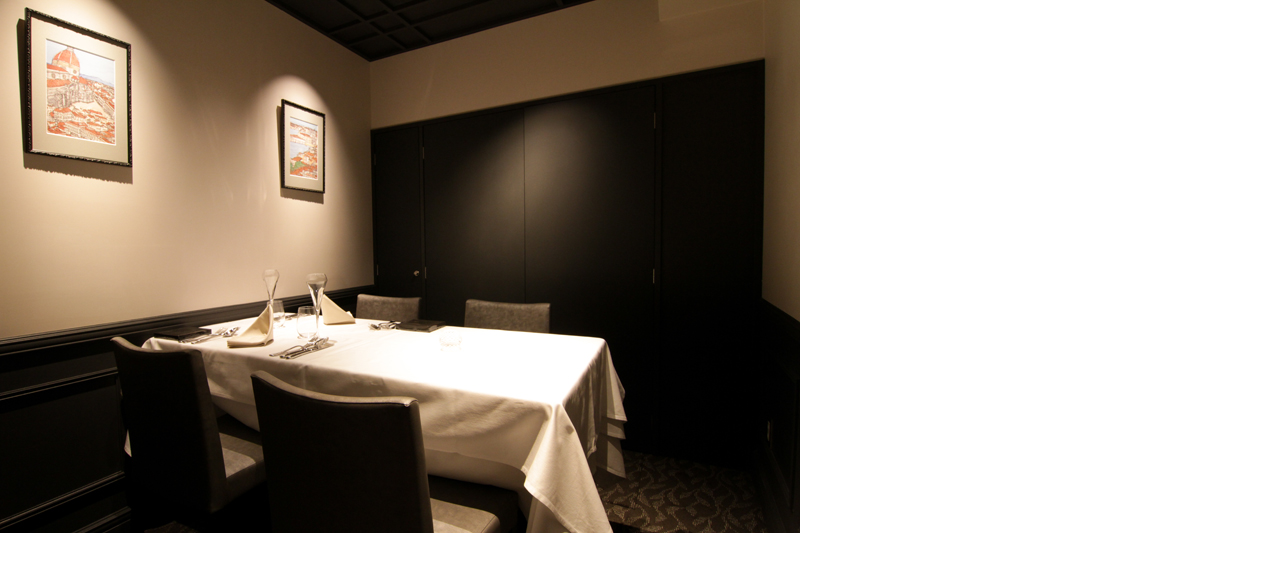

--- FILE ---
content_type: text/html; charset=UTF-8
request_url: https://www.business-plus.net/lifestyle/assets_c/2015/11/151118_ls_119ex02-39133.shtml
body_size: 582
content:
<!DOCTYPE html PUBLIC "-//W3C//DTD XHTML 1.0 Transitional//EN" "http://www.w3.org/TR/xhtml1/DTD/xhtml1-transitional.dtd">
<html xmlns="http://www.w3.org/1999/xhtml" id="sixapart-standard">
<head><title>http://www.business-plus.net/lifestyle/151118_ls_119ex02.jpg</title></head>
<body id="uploaded-image-popup" class="popup" style="margin: 0;padding: 0;">
    <img src="http://www.business-plus.net/lifestyle/151118_ls_119ex02.jpg" width="800" height="533" alt="http://www.business-plus.net/lifestyle/151118_ls_119ex02.jpg" style="margin: 0;padding: 0;border: 0;" />
</body>
</html>
